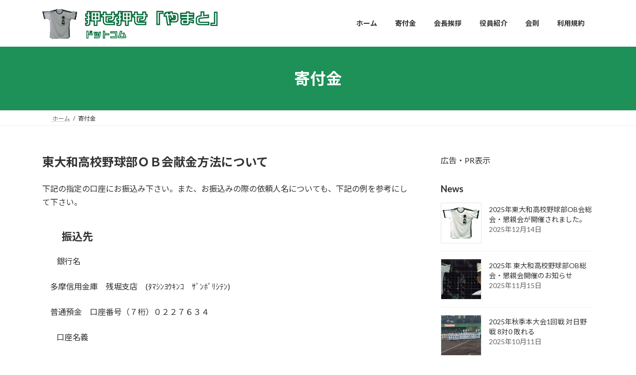

--- FILE ---
content_type: text/html; charset=UTF-8
request_url: https://www.oseose-yamato.com/kifu/
body_size: 71227
content:
<!DOCTYPE html>
<html lang="ja">
<head>
<meta charset="utf-8">
<meta http-equiv="X-UA-Compatible" content="IE=edge">
<meta name="viewport" content="width=device-width, initial-scale=1">
<!-- Google tag (gtag.js) --><script async src="https://www.googletagmanager.com/gtag/js?id=UA-17779747-1"></script><script>window.dataLayer = window.dataLayer || [];function gtag(){dataLayer.push(arguments);}gtag('js', new Date());gtag('config', 'UA-17779747-1');</script>
<title>寄付金 | 押せ押せ「やまと」ドットコム</title>
<meta name='robots' content='max-image-preview:large' />
<!-- head内に書きたいコード -->
<script data-ad-client="ca-pub-8963478835092347" async src="https://pagead2.googlesyndication.com/pagead/js/adsbygoogle.js"></script>
<link rel="alternate" type="application/rss+xml" title="押せ押せ「やまと」ドットコム &raquo; フィード" href="https://www.oseose-yamato.com/feed/" />
<link rel="alternate" type="application/rss+xml" title="押せ押せ「やまと」ドットコム &raquo; コメントフィード" href="https://www.oseose-yamato.com/comments/feed/" />
<link rel="alternate" title="oEmbed (JSON)" type="application/json+oembed" href="https://www.oseose-yamato.com/wp-json/oembed/1.0/embed?url=https%3A%2F%2Fwww.oseose-yamato.com%2Fkifu%2F" />
<link rel="alternate" title="oEmbed (XML)" type="text/xml+oembed" href="https://www.oseose-yamato.com/wp-json/oembed/1.0/embed?url=https%3A%2F%2Fwww.oseose-yamato.com%2Fkifu%2F&#038;format=xml" />
<meta name="description" content="東大和高校野球部ＯＢ会献金方法について" /><style id='wp-img-auto-sizes-contain-inline-css' type='text/css'>
img:is([sizes=auto i],[sizes^="auto," i]){contain-intrinsic-size:3000px 1500px}
/*# sourceURL=wp-img-auto-sizes-contain-inline-css */
</style>
<link rel='stylesheet' id='vkExUnit_common_style-css' href='https://www.oseose-yamato.com/wp-content/plugins/vk-all-in-one-expansion-unit/assets/css/vkExUnit_style.css?ver=9.113.0.1' type='text/css' media='all' />
<style id='vkExUnit_common_style-inline-css' type='text/css'>
:root {--ver_page_top_button_url:url(https://www.oseose-yamato.com/wp-content/plugins/vk-all-in-one-expansion-unit/assets/images/to-top-btn-icon.svg);}@font-face {font-weight: normal;font-style: normal;font-family: "vk_sns";src: url("https://www.oseose-yamato.com/wp-content/plugins/vk-all-in-one-expansion-unit/inc/sns/icons/fonts/vk_sns.eot?-bq20cj");src: url("https://www.oseose-yamato.com/wp-content/plugins/vk-all-in-one-expansion-unit/inc/sns/icons/fonts/vk_sns.eot?#iefix-bq20cj") format("embedded-opentype"),url("https://www.oseose-yamato.com/wp-content/plugins/vk-all-in-one-expansion-unit/inc/sns/icons/fonts/vk_sns.woff?-bq20cj") format("woff"),url("https://www.oseose-yamato.com/wp-content/plugins/vk-all-in-one-expansion-unit/inc/sns/icons/fonts/vk_sns.ttf?-bq20cj") format("truetype"),url("https://www.oseose-yamato.com/wp-content/plugins/vk-all-in-one-expansion-unit/inc/sns/icons/fonts/vk_sns.svg?-bq20cj#vk_sns") format("svg");}
.veu_promotion-alert__content--text {border: 1px solid rgba(0,0,0,0.125);padding: 0.5em 1em;border-radius: var(--vk-size-radius);margin-bottom: var(--vk-margin-block-bottom);font-size: 0.875rem;}/* Alert Content部分に段落タグを入れた場合に最後の段落の余白を0にする */.veu_promotion-alert__content--text p:last-of-type{margin-bottom:0;margin-top: 0;}
/*# sourceURL=vkExUnit_common_style-inline-css */
</style>
<style id='wp-emoji-styles-inline-css' type='text/css'>

	img.wp-smiley, img.emoji {
		display: inline !important;
		border: none !important;
		box-shadow: none !important;
		height: 1em !important;
		width: 1em !important;
		margin: 0 0.07em !important;
		vertical-align: -0.1em !important;
		background: none !important;
		padding: 0 !important;
	}
/*# sourceURL=wp-emoji-styles-inline-css */
</style>
<style id='wp-block-library-inline-css' type='text/css'>
:root{--wp-block-synced-color:#7a00df;--wp-block-synced-color--rgb:122,0,223;--wp-bound-block-color:var(--wp-block-synced-color);--wp-editor-canvas-background:#ddd;--wp-admin-theme-color:#007cba;--wp-admin-theme-color--rgb:0,124,186;--wp-admin-theme-color-darker-10:#006ba1;--wp-admin-theme-color-darker-10--rgb:0,107,160.5;--wp-admin-theme-color-darker-20:#005a87;--wp-admin-theme-color-darker-20--rgb:0,90,135;--wp-admin-border-width-focus:2px}@media (min-resolution:192dpi){:root{--wp-admin-border-width-focus:1.5px}}.wp-element-button{cursor:pointer}:root .has-very-light-gray-background-color{background-color:#eee}:root .has-very-dark-gray-background-color{background-color:#313131}:root .has-very-light-gray-color{color:#eee}:root .has-very-dark-gray-color{color:#313131}:root .has-vivid-green-cyan-to-vivid-cyan-blue-gradient-background{background:linear-gradient(135deg,#00d084,#0693e3)}:root .has-purple-crush-gradient-background{background:linear-gradient(135deg,#34e2e4,#4721fb 50%,#ab1dfe)}:root .has-hazy-dawn-gradient-background{background:linear-gradient(135deg,#faaca8,#dad0ec)}:root .has-subdued-olive-gradient-background{background:linear-gradient(135deg,#fafae1,#67a671)}:root .has-atomic-cream-gradient-background{background:linear-gradient(135deg,#fdd79a,#004a59)}:root .has-nightshade-gradient-background{background:linear-gradient(135deg,#330968,#31cdcf)}:root .has-midnight-gradient-background{background:linear-gradient(135deg,#020381,#2874fc)}:root{--wp--preset--font-size--normal:16px;--wp--preset--font-size--huge:42px}.has-regular-font-size{font-size:1em}.has-larger-font-size{font-size:2.625em}.has-normal-font-size{font-size:var(--wp--preset--font-size--normal)}.has-huge-font-size{font-size:var(--wp--preset--font-size--huge)}.has-text-align-center{text-align:center}.has-text-align-left{text-align:left}.has-text-align-right{text-align:right}.has-fit-text{white-space:nowrap!important}#end-resizable-editor-section{display:none}.aligncenter{clear:both}.items-justified-left{justify-content:flex-start}.items-justified-center{justify-content:center}.items-justified-right{justify-content:flex-end}.items-justified-space-between{justify-content:space-between}.screen-reader-text{border:0;clip-path:inset(50%);height:1px;margin:-1px;overflow:hidden;padding:0;position:absolute;width:1px;word-wrap:normal!important}.screen-reader-text:focus{background-color:#ddd;clip-path:none;color:#444;display:block;font-size:1em;height:auto;left:5px;line-height:normal;padding:15px 23px 14px;text-decoration:none;top:5px;width:auto;z-index:100000}html :where(.has-border-color){border-style:solid}html :where([style*=border-top-color]){border-top-style:solid}html :where([style*=border-right-color]){border-right-style:solid}html :where([style*=border-bottom-color]){border-bottom-style:solid}html :where([style*=border-left-color]){border-left-style:solid}html :where([style*=border-width]){border-style:solid}html :where([style*=border-top-width]){border-top-style:solid}html :where([style*=border-right-width]){border-right-style:solid}html :where([style*=border-bottom-width]){border-bottom-style:solid}html :where([style*=border-left-width]){border-left-style:solid}html :where(img[class*=wp-image-]){height:auto;max-width:100%}:where(figure){margin:0 0 1em}html :where(.is-position-sticky){--wp-admin--admin-bar--position-offset:var(--wp-admin--admin-bar--height,0px)}@media screen and (max-width:600px){html :where(.is-position-sticky){--wp-admin--admin-bar--position-offset:0px}}
.vk-cols--reverse{flex-direction:row-reverse}.vk-cols--hasbtn{margin-bottom:0}.vk-cols--hasbtn>.row>.vk_gridColumn_item,.vk-cols--hasbtn>.wp-block-column{position:relative;padding-bottom:3em}.vk-cols--hasbtn>.row>.vk_gridColumn_item>.wp-block-buttons,.vk-cols--hasbtn>.row>.vk_gridColumn_item>.vk_button,.vk-cols--hasbtn>.wp-block-column>.wp-block-buttons,.vk-cols--hasbtn>.wp-block-column>.vk_button{position:absolute;bottom:0;width:100%}.vk-cols--fit.wp-block-columns{gap:0}.vk-cols--fit.wp-block-columns,.vk-cols--fit.wp-block-columns:not(.is-not-stacked-on-mobile){margin-top:0;margin-bottom:0;justify-content:space-between}.vk-cols--fit.wp-block-columns>.wp-block-column *:last-child,.vk-cols--fit.wp-block-columns:not(.is-not-stacked-on-mobile)>.wp-block-column *:last-child{margin-bottom:0}.vk-cols--fit.wp-block-columns>.wp-block-column>.wp-block-cover,.vk-cols--fit.wp-block-columns:not(.is-not-stacked-on-mobile)>.wp-block-column>.wp-block-cover{margin-top:0}.vk-cols--fit.wp-block-columns.has-background,.vk-cols--fit.wp-block-columns:not(.is-not-stacked-on-mobile).has-background{padding:0}@media(max-width: 599px){.vk-cols--fit.wp-block-columns:not(.has-background)>.wp-block-column:not(.has-background),.vk-cols--fit.wp-block-columns:not(.is-not-stacked-on-mobile):not(.has-background)>.wp-block-column:not(.has-background){padding-left:0 !important;padding-right:0 !important}}@media(min-width: 782px){.vk-cols--fit.wp-block-columns .block-editor-block-list__block.wp-block-column:not(:first-child),.vk-cols--fit.wp-block-columns>.wp-block-column:not(:first-child),.vk-cols--fit.wp-block-columns:not(.is-not-stacked-on-mobile) .block-editor-block-list__block.wp-block-column:not(:first-child),.vk-cols--fit.wp-block-columns:not(.is-not-stacked-on-mobile)>.wp-block-column:not(:first-child){margin-left:0}}@media(min-width: 600px)and (max-width: 781px){.vk-cols--fit.wp-block-columns .wp-block-column:nth-child(2n),.vk-cols--fit.wp-block-columns:not(.is-not-stacked-on-mobile) .wp-block-column:nth-child(2n){margin-left:0}.vk-cols--fit.wp-block-columns .wp-block-column:not(:only-child),.vk-cols--fit.wp-block-columns:not(.is-not-stacked-on-mobile) .wp-block-column:not(:only-child){flex-basis:50% !important}}.vk-cols--fit--gap1.wp-block-columns{gap:1px}@media(min-width: 600px)and (max-width: 781px){.vk-cols--fit--gap1.wp-block-columns .wp-block-column:not(:only-child){flex-basis:calc(50% - 1px) !important}}.vk-cols--fit.vk-cols--grid>.block-editor-block-list__block,.vk-cols--fit.vk-cols--grid>.wp-block-column,.vk-cols--fit.vk-cols--grid:not(.is-not-stacked-on-mobile)>.block-editor-block-list__block,.vk-cols--fit.vk-cols--grid:not(.is-not-stacked-on-mobile)>.wp-block-column{flex-basis:50%;box-sizing:border-box}@media(max-width: 599px){.vk-cols--fit.vk-cols--grid.vk-cols--grid--alignfull>.wp-block-column:nth-child(2)>.wp-block-cover,.vk-cols--fit.vk-cols--grid.vk-cols--grid--alignfull>.wp-block-column:nth-child(2)>.vk_outer,.vk-cols--fit.vk-cols--grid:not(.is-not-stacked-on-mobile).vk-cols--grid--alignfull>.wp-block-column:nth-child(2)>.wp-block-cover,.vk-cols--fit.vk-cols--grid:not(.is-not-stacked-on-mobile).vk-cols--grid--alignfull>.wp-block-column:nth-child(2)>.vk_outer{width:100vw;margin-right:calc((100% - 100vw)/2);margin-left:calc((100% - 100vw)/2)}}@media(min-width: 600px){.vk-cols--fit.vk-cols--grid.vk-cols--grid--alignfull>.wp-block-column:nth-child(2)>.wp-block-cover,.vk-cols--fit.vk-cols--grid.vk-cols--grid--alignfull>.wp-block-column:nth-child(2)>.vk_outer,.vk-cols--fit.vk-cols--grid:not(.is-not-stacked-on-mobile).vk-cols--grid--alignfull>.wp-block-column:nth-child(2)>.wp-block-cover,.vk-cols--fit.vk-cols--grid:not(.is-not-stacked-on-mobile).vk-cols--grid--alignfull>.wp-block-column:nth-child(2)>.vk_outer{margin-right:calc(100% - 50vw);width:50vw}}@media(min-width: 600px){.vk-cols--fit.vk-cols--grid.vk-cols--grid--alignfull.vk-cols--reverse>.wp-block-column,.vk-cols--fit.vk-cols--grid:not(.is-not-stacked-on-mobile).vk-cols--grid--alignfull.vk-cols--reverse>.wp-block-column{margin-left:0;margin-right:0}.vk-cols--fit.vk-cols--grid.vk-cols--grid--alignfull.vk-cols--reverse>.wp-block-column:nth-child(2)>.wp-block-cover,.vk-cols--fit.vk-cols--grid.vk-cols--grid--alignfull.vk-cols--reverse>.wp-block-column:nth-child(2)>.vk_outer,.vk-cols--fit.vk-cols--grid:not(.is-not-stacked-on-mobile).vk-cols--grid--alignfull.vk-cols--reverse>.wp-block-column:nth-child(2)>.wp-block-cover,.vk-cols--fit.vk-cols--grid:not(.is-not-stacked-on-mobile).vk-cols--grid--alignfull.vk-cols--reverse>.wp-block-column:nth-child(2)>.vk_outer{margin-left:calc(100% - 50vw)}}.vk-cols--menu h2,.vk-cols--menu h3,.vk-cols--menu h4,.vk-cols--menu h5{margin-bottom:.2em;text-shadow:#000 0 0 10px}.vk-cols--menu h2:first-child,.vk-cols--menu h3:first-child,.vk-cols--menu h4:first-child,.vk-cols--menu h5:first-child{margin-top:0}.vk-cols--menu p{margin-bottom:1rem;text-shadow:#000 0 0 10px}.vk-cols--menu .wp-block-cover__inner-container:last-child{margin-bottom:0}.vk-cols--fitbnrs .wp-block-column .wp-block-cover:hover img{filter:unset}.vk-cols--fitbnrs .wp-block-column .wp-block-cover:hover{background-color:unset}.vk-cols--fitbnrs .wp-block-column .wp-block-cover:hover .wp-block-cover__image-background{filter:unset !important}.vk-cols--fitbnrs .wp-block-cover .wp-block-cover__inner-container{position:absolute;height:100%;width:100%}.vk-cols--fitbnrs .vk_button{height:100%;margin:0}.vk-cols--fitbnrs .vk_button .vk_button_btn,.vk-cols--fitbnrs .vk_button .btn{height:100%;width:100%;border:none;box-shadow:none;background-color:unset !important;transition:unset}.vk-cols--fitbnrs .vk_button .vk_button_btn:hover,.vk-cols--fitbnrs .vk_button .btn:hover{transition:unset}.vk-cols--fitbnrs .vk_button .vk_button_btn:after,.vk-cols--fitbnrs .vk_button .btn:after{border:none}.vk-cols--fitbnrs .vk_button .vk_button_link_txt{width:100%;position:absolute;top:50%;left:50%;transform:translateY(-50%) translateX(-50%);font-size:2rem;text-shadow:#000 0 0 10px}.vk-cols--fitbnrs .vk_button .vk_button_link_subCaption{width:100%;position:absolute;top:calc(50% + 2.2em);left:50%;transform:translateY(-50%) translateX(-50%);text-shadow:#000 0 0 10px}@media(min-width: 992px){.vk-cols--media.wp-block-columns{gap:3rem}}.vk-fit-map figure{margin-bottom:0}.vk-fit-map iframe{position:relative;margin-bottom:0;display:block;max-height:400px;width:100vw}.vk-fit-map:is(.alignfull,.alignwide) div{max-width:100%}.vk-table--th--width25 :where(tr>*:first-child){width:25%}.vk-table--th--width30 :where(tr>*:first-child){width:30%}.vk-table--th--width35 :where(tr>*:first-child){width:35%}.vk-table--th--width40 :where(tr>*:first-child){width:40%}.vk-table--th--bg-bright :where(tr>*:first-child){background-color:var(--wp--preset--color--bg-secondary, rgba(0, 0, 0, 0.05))}@media(max-width: 599px){.vk-table--mobile-block :is(th,td){width:100%;display:block}.vk-table--mobile-block.wp-block-table table :is(th,td){border-top:none}}.vk-table--width--th25 :where(tr>*:first-child){width:25%}.vk-table--width--th30 :where(tr>*:first-child){width:30%}.vk-table--width--th35 :where(tr>*:first-child){width:35%}.vk-table--width--th40 :where(tr>*:first-child){width:40%}.no-margin{margin:0}@media(max-width: 599px){.wp-block-image.vk-aligncenter--mobile>.alignright{float:none;margin-left:auto;margin-right:auto}.vk-no-padding-horizontal--mobile{padding-left:0 !important;padding-right:0 !important}}
/* VK Color Palettes */:root{ --wp--preset--color--vk-color-primary:#1d9157}/* --vk-color-primary is deprecated. */:root{ --vk-color-primary: var(--wp--preset--color--vk-color-primary);}:root{ --wp--preset--color--vk-color-primary-dark:#177446}/* --vk-color-primary-dark is deprecated. */:root{ --vk-color-primary-dark: var(--wp--preset--color--vk-color-primary-dark);}:root{ --wp--preset--color--vk-color-primary-vivid:#20a060}/* --vk-color-primary-vivid is deprecated. */:root{ --vk-color-primary-vivid: var(--wp--preset--color--vk-color-primary-vivid);}

/*# sourceURL=wp-block-library-inline-css */
</style><style id='wp-block-heading-inline-css' type='text/css'>
h1:where(.wp-block-heading).has-background,h2:where(.wp-block-heading).has-background,h3:where(.wp-block-heading).has-background,h4:where(.wp-block-heading).has-background,h5:where(.wp-block-heading).has-background,h6:where(.wp-block-heading).has-background{padding:1.25em 2.375em}h1.has-text-align-left[style*=writing-mode]:where([style*=vertical-lr]),h1.has-text-align-right[style*=writing-mode]:where([style*=vertical-rl]),h2.has-text-align-left[style*=writing-mode]:where([style*=vertical-lr]),h2.has-text-align-right[style*=writing-mode]:where([style*=vertical-rl]),h3.has-text-align-left[style*=writing-mode]:where([style*=vertical-lr]),h3.has-text-align-right[style*=writing-mode]:where([style*=vertical-rl]),h4.has-text-align-left[style*=writing-mode]:where([style*=vertical-lr]),h4.has-text-align-right[style*=writing-mode]:where([style*=vertical-rl]),h5.has-text-align-left[style*=writing-mode]:where([style*=vertical-lr]),h5.has-text-align-right[style*=writing-mode]:where([style*=vertical-rl]),h6.has-text-align-left[style*=writing-mode]:where([style*=vertical-lr]),h6.has-text-align-right[style*=writing-mode]:where([style*=vertical-rl]){rotate:180deg}
/*# sourceURL=https://www.oseose-yamato.com/wp-includes/blocks/heading/style.min.css */
</style>
<style id='wp-block-paragraph-inline-css' type='text/css'>
.is-small-text{font-size:.875em}.is-regular-text{font-size:1em}.is-large-text{font-size:2.25em}.is-larger-text{font-size:3em}.has-drop-cap:not(:focus):first-letter{float:left;font-size:8.4em;font-style:normal;font-weight:100;line-height:.68;margin:.05em .1em 0 0;text-transform:uppercase}body.rtl .has-drop-cap:not(:focus):first-letter{float:none;margin-left:.1em}p.has-drop-cap.has-background{overflow:hidden}:root :where(p.has-background){padding:1.25em 2.375em}:where(p.has-text-color:not(.has-link-color)) a{color:inherit}p.has-text-align-left[style*="writing-mode:vertical-lr"],p.has-text-align-right[style*="writing-mode:vertical-rl"]{rotate:180deg}
/*# sourceURL=https://www.oseose-yamato.com/wp-includes/blocks/paragraph/style.min.css */
</style>
<style id='global-styles-inline-css' type='text/css'>
:root{--wp--preset--aspect-ratio--square: 1;--wp--preset--aspect-ratio--4-3: 4/3;--wp--preset--aspect-ratio--3-4: 3/4;--wp--preset--aspect-ratio--3-2: 3/2;--wp--preset--aspect-ratio--2-3: 2/3;--wp--preset--aspect-ratio--16-9: 16/9;--wp--preset--aspect-ratio--9-16: 9/16;--wp--preset--color--black: #000000;--wp--preset--color--cyan-bluish-gray: #abb8c3;--wp--preset--color--white: #ffffff;--wp--preset--color--pale-pink: #f78da7;--wp--preset--color--vivid-red: #cf2e2e;--wp--preset--color--luminous-vivid-orange: #ff6900;--wp--preset--color--luminous-vivid-amber: #fcb900;--wp--preset--color--light-green-cyan: #7bdcb5;--wp--preset--color--vivid-green-cyan: #00d084;--wp--preset--color--pale-cyan-blue: #8ed1fc;--wp--preset--color--vivid-cyan-blue: #0693e3;--wp--preset--color--vivid-purple: #9b51e0;--wp--preset--color--vk-color-primary: #1d9157;--wp--preset--color--vk-color-primary-dark: #177446;--wp--preset--color--vk-color-primary-vivid: #20a060;--wp--preset--gradient--vivid-cyan-blue-to-vivid-purple: linear-gradient(135deg,rgba(6,147,227,1) 0%,rgb(155,81,224) 100%);--wp--preset--gradient--light-green-cyan-to-vivid-green-cyan: linear-gradient(135deg,rgb(122,220,180) 0%,rgb(0,208,130) 100%);--wp--preset--gradient--luminous-vivid-amber-to-luminous-vivid-orange: linear-gradient(135deg,rgba(252,185,0,1) 0%,rgba(255,105,0,1) 100%);--wp--preset--gradient--luminous-vivid-orange-to-vivid-red: linear-gradient(135deg,rgba(255,105,0,1) 0%,rgb(207,46,46) 100%);--wp--preset--gradient--very-light-gray-to-cyan-bluish-gray: linear-gradient(135deg,rgb(238,238,238) 0%,rgb(169,184,195) 100%);--wp--preset--gradient--cool-to-warm-spectrum: linear-gradient(135deg,rgb(74,234,220) 0%,rgb(151,120,209) 20%,rgb(207,42,186) 40%,rgb(238,44,130) 60%,rgb(251,105,98) 80%,rgb(254,248,76) 100%);--wp--preset--gradient--blush-light-purple: linear-gradient(135deg,rgb(255,206,236) 0%,rgb(152,150,240) 100%);--wp--preset--gradient--blush-bordeaux: linear-gradient(135deg,rgb(254,205,165) 0%,rgb(254,45,45) 50%,rgb(107,0,62) 100%);--wp--preset--gradient--luminous-dusk: linear-gradient(135deg,rgb(255,203,112) 0%,rgb(199,81,192) 50%,rgb(65,88,208) 100%);--wp--preset--gradient--pale-ocean: linear-gradient(135deg,rgb(255,245,203) 0%,rgb(182,227,212) 50%,rgb(51,167,181) 100%);--wp--preset--gradient--electric-grass: linear-gradient(135deg,rgb(202,248,128) 0%,rgb(113,206,126) 100%);--wp--preset--gradient--midnight: linear-gradient(135deg,rgb(2,3,129) 0%,rgb(40,116,252) 100%);--wp--preset--gradient--vivid-green-cyan-to-vivid-cyan-blue: linear-gradient(135deg,rgba(0,208,132,1) 0%,rgba(6,147,227,1) 100%);--wp--preset--font-size--small: 14px;--wp--preset--font-size--medium: 20px;--wp--preset--font-size--large: 24px;--wp--preset--font-size--x-large: 42px;--wp--preset--font-size--regular: 16px;--wp--preset--font-size--huge: 36px;--wp--preset--spacing--20: 0.44rem;--wp--preset--spacing--30: 0.67rem;--wp--preset--spacing--40: 1rem;--wp--preset--spacing--50: 1.5rem;--wp--preset--spacing--60: 2.25rem;--wp--preset--spacing--70: 3.38rem;--wp--preset--spacing--80: 5.06rem;--wp--preset--shadow--natural: 6px 6px 9px rgba(0, 0, 0, 0.2);--wp--preset--shadow--deep: 12px 12px 50px rgba(0, 0, 0, 0.4);--wp--preset--shadow--sharp: 6px 6px 0px rgba(0, 0, 0, 0.2);--wp--preset--shadow--outlined: 6px 6px 0px -3px rgb(255, 255, 255), 6px 6px rgb(0, 0, 0);--wp--preset--shadow--crisp: 6px 6px 0px rgb(0, 0, 0);}:where(.is-layout-flex){gap: 0.5em;}:where(.is-layout-grid){gap: 0.5em;}body .is-layout-flex{display: flex;}.is-layout-flex{flex-wrap: wrap;align-items: center;}.is-layout-flex > :is(*, div){margin: 0;}body .is-layout-grid{display: grid;}.is-layout-grid > :is(*, div){margin: 0;}:where(.wp-block-columns.is-layout-flex){gap: 2em;}:where(.wp-block-columns.is-layout-grid){gap: 2em;}:where(.wp-block-post-template.is-layout-flex){gap: 1.25em;}:where(.wp-block-post-template.is-layout-grid){gap: 1.25em;}.has-black-color{color: var(--wp--preset--color--black) !important;}.has-cyan-bluish-gray-color{color: var(--wp--preset--color--cyan-bluish-gray) !important;}.has-white-color{color: var(--wp--preset--color--white) !important;}.has-pale-pink-color{color: var(--wp--preset--color--pale-pink) !important;}.has-vivid-red-color{color: var(--wp--preset--color--vivid-red) !important;}.has-luminous-vivid-orange-color{color: var(--wp--preset--color--luminous-vivid-orange) !important;}.has-luminous-vivid-amber-color{color: var(--wp--preset--color--luminous-vivid-amber) !important;}.has-light-green-cyan-color{color: var(--wp--preset--color--light-green-cyan) !important;}.has-vivid-green-cyan-color{color: var(--wp--preset--color--vivid-green-cyan) !important;}.has-pale-cyan-blue-color{color: var(--wp--preset--color--pale-cyan-blue) !important;}.has-vivid-cyan-blue-color{color: var(--wp--preset--color--vivid-cyan-blue) !important;}.has-vivid-purple-color{color: var(--wp--preset--color--vivid-purple) !important;}.has-vk-color-primary-color{color: var(--wp--preset--color--vk-color-primary) !important;}.has-vk-color-primary-dark-color{color: var(--wp--preset--color--vk-color-primary-dark) !important;}.has-vk-color-primary-vivid-color{color: var(--wp--preset--color--vk-color-primary-vivid) !important;}.has-black-background-color{background-color: var(--wp--preset--color--black) !important;}.has-cyan-bluish-gray-background-color{background-color: var(--wp--preset--color--cyan-bluish-gray) !important;}.has-white-background-color{background-color: var(--wp--preset--color--white) !important;}.has-pale-pink-background-color{background-color: var(--wp--preset--color--pale-pink) !important;}.has-vivid-red-background-color{background-color: var(--wp--preset--color--vivid-red) !important;}.has-luminous-vivid-orange-background-color{background-color: var(--wp--preset--color--luminous-vivid-orange) !important;}.has-luminous-vivid-amber-background-color{background-color: var(--wp--preset--color--luminous-vivid-amber) !important;}.has-light-green-cyan-background-color{background-color: var(--wp--preset--color--light-green-cyan) !important;}.has-vivid-green-cyan-background-color{background-color: var(--wp--preset--color--vivid-green-cyan) !important;}.has-pale-cyan-blue-background-color{background-color: var(--wp--preset--color--pale-cyan-blue) !important;}.has-vivid-cyan-blue-background-color{background-color: var(--wp--preset--color--vivid-cyan-blue) !important;}.has-vivid-purple-background-color{background-color: var(--wp--preset--color--vivid-purple) !important;}.has-vk-color-primary-background-color{background-color: var(--wp--preset--color--vk-color-primary) !important;}.has-vk-color-primary-dark-background-color{background-color: var(--wp--preset--color--vk-color-primary-dark) !important;}.has-vk-color-primary-vivid-background-color{background-color: var(--wp--preset--color--vk-color-primary-vivid) !important;}.has-black-border-color{border-color: var(--wp--preset--color--black) !important;}.has-cyan-bluish-gray-border-color{border-color: var(--wp--preset--color--cyan-bluish-gray) !important;}.has-white-border-color{border-color: var(--wp--preset--color--white) !important;}.has-pale-pink-border-color{border-color: var(--wp--preset--color--pale-pink) !important;}.has-vivid-red-border-color{border-color: var(--wp--preset--color--vivid-red) !important;}.has-luminous-vivid-orange-border-color{border-color: var(--wp--preset--color--luminous-vivid-orange) !important;}.has-luminous-vivid-amber-border-color{border-color: var(--wp--preset--color--luminous-vivid-amber) !important;}.has-light-green-cyan-border-color{border-color: var(--wp--preset--color--light-green-cyan) !important;}.has-vivid-green-cyan-border-color{border-color: var(--wp--preset--color--vivid-green-cyan) !important;}.has-pale-cyan-blue-border-color{border-color: var(--wp--preset--color--pale-cyan-blue) !important;}.has-vivid-cyan-blue-border-color{border-color: var(--wp--preset--color--vivid-cyan-blue) !important;}.has-vivid-purple-border-color{border-color: var(--wp--preset--color--vivid-purple) !important;}.has-vk-color-primary-border-color{border-color: var(--wp--preset--color--vk-color-primary) !important;}.has-vk-color-primary-dark-border-color{border-color: var(--wp--preset--color--vk-color-primary-dark) !important;}.has-vk-color-primary-vivid-border-color{border-color: var(--wp--preset--color--vk-color-primary-vivid) !important;}.has-vivid-cyan-blue-to-vivid-purple-gradient-background{background: var(--wp--preset--gradient--vivid-cyan-blue-to-vivid-purple) !important;}.has-light-green-cyan-to-vivid-green-cyan-gradient-background{background: var(--wp--preset--gradient--light-green-cyan-to-vivid-green-cyan) !important;}.has-luminous-vivid-amber-to-luminous-vivid-orange-gradient-background{background: var(--wp--preset--gradient--luminous-vivid-amber-to-luminous-vivid-orange) !important;}.has-luminous-vivid-orange-to-vivid-red-gradient-background{background: var(--wp--preset--gradient--luminous-vivid-orange-to-vivid-red) !important;}.has-very-light-gray-to-cyan-bluish-gray-gradient-background{background: var(--wp--preset--gradient--very-light-gray-to-cyan-bluish-gray) !important;}.has-cool-to-warm-spectrum-gradient-background{background: var(--wp--preset--gradient--cool-to-warm-spectrum) !important;}.has-blush-light-purple-gradient-background{background: var(--wp--preset--gradient--blush-light-purple) !important;}.has-blush-bordeaux-gradient-background{background: var(--wp--preset--gradient--blush-bordeaux) !important;}.has-luminous-dusk-gradient-background{background: var(--wp--preset--gradient--luminous-dusk) !important;}.has-pale-ocean-gradient-background{background: var(--wp--preset--gradient--pale-ocean) !important;}.has-electric-grass-gradient-background{background: var(--wp--preset--gradient--electric-grass) !important;}.has-midnight-gradient-background{background: var(--wp--preset--gradient--midnight) !important;}.has-small-font-size{font-size: var(--wp--preset--font-size--small) !important;}.has-medium-font-size{font-size: var(--wp--preset--font-size--medium) !important;}.has-large-font-size{font-size: var(--wp--preset--font-size--large) !important;}.has-x-large-font-size{font-size: var(--wp--preset--font-size--x-large) !important;}
/*# sourceURL=global-styles-inline-css */
</style>

<style id='classic-theme-styles-inline-css' type='text/css'>
/*! This file is auto-generated */
.wp-block-button__link{color:#fff;background-color:#32373c;border-radius:9999px;box-shadow:none;text-decoration:none;padding:calc(.667em + 2px) calc(1.333em + 2px);font-size:1.125em}.wp-block-file__button{background:#32373c;color:#fff;text-decoration:none}
/*# sourceURL=/wp-includes/css/classic-themes.min.css */
</style>
<link rel='stylesheet' id='vk-swiper-style-css' href='https://www.oseose-yamato.com/wp-content/plugins/vk-blocks/vendor/vektor-inc/vk-swiper/src/assets/css/swiper-bundle.min.css?ver=11.0.2' type='text/css' media='all' />
<link rel='stylesheet' id='lightning-common-style-css' href='https://www.oseose-yamato.com/wp-content/themes/lightning/_g3/assets/css/style.css?ver=15.33.1' type='text/css' media='all' />
<style id='lightning-common-style-inline-css' type='text/css'>
/* Lightning */:root {--vk-color-primary:#1d9157;--vk-color-primary-dark:#177446;--vk-color-primary-vivid:#20a060;--g_nav_main_acc_icon_open_url:url(https://www.oseose-yamato.com/wp-content/themes/lightning/_g3/inc/vk-mobile-nav/package/images/vk-menu-acc-icon-open-black.svg);--g_nav_main_acc_icon_close_url: url(https://www.oseose-yamato.com/wp-content/themes/lightning/_g3/inc/vk-mobile-nav/package/images/vk-menu-close-black.svg);--g_nav_sub_acc_icon_open_url: url(https://www.oseose-yamato.com/wp-content/themes/lightning/_g3/inc/vk-mobile-nav/package/images/vk-menu-acc-icon-open-white.svg);--g_nav_sub_acc_icon_close_url: url(https://www.oseose-yamato.com/wp-content/themes/lightning/_g3/inc/vk-mobile-nav/package/images/vk-menu-close-white.svg);}
:root{--swiper-navigation-color: #fff;}
/* vk-mobile-nav */:root {--vk-mobile-nav-menu-btn-bg-src: url("https://www.oseose-yamato.com/wp-content/themes/lightning/_g3/inc/vk-mobile-nav/package/images/vk-menu-btn-black.svg");--vk-mobile-nav-menu-btn-close-bg-src: url("https://www.oseose-yamato.com/wp-content/themes/lightning/_g3/inc/vk-mobile-nav/package/images/vk-menu-close-black.svg");--vk-menu-acc-icon-open-black-bg-src: url("https://www.oseose-yamato.com/wp-content/themes/lightning/_g3/inc/vk-mobile-nav/package/images/vk-menu-acc-icon-open-black.svg");--vk-menu-acc-icon-open-white-bg-src: url("https://www.oseose-yamato.com/wp-content/themes/lightning/_g3/inc/vk-mobile-nav/package/images/vk-menu-acc-icon-open-white.svg");--vk-menu-acc-icon-close-black-bg-src: url("https://www.oseose-yamato.com/wp-content/themes/lightning/_g3/inc/vk-mobile-nav/package/images/vk-menu-close-black.svg");--vk-menu-acc-icon-close-white-bg-src: url("https://www.oseose-yamato.com/wp-content/themes/lightning/_g3/inc/vk-mobile-nav/package/images/vk-menu-close-white.svg");}
/*# sourceURL=lightning-common-style-inline-css */
</style>
<link rel='stylesheet' id='lightning-design-style-css' href='https://www.oseose-yamato.com/wp-content/themes/lightning/_g3/design-skin/origin3/css/style.css?ver=15.33.1' type='text/css' media='all' />
<style id='lightning-design-style-inline-css' type='text/css'>
.tagcloud a:before { font-family: "Font Awesome 7 Free";content: "\f02b";font-weight: bold; }
/*# sourceURL=lightning-design-style-inline-css */
</style>
<link rel='preload' id='vk-blog-card-css-preload' href='https://www.oseose-yamato.com/wp-content/themes/lightning/_g3/inc/vk-wp-oembed-blog-card/package/css/blog-card.css?ver=c69aed48e208e1a1a4b8da99b0a23cfc' as='style' onload="this.onload=null;this.rel='stylesheet'"/>
<link rel='stylesheet' id='vk-blog-card-css' href='https://www.oseose-yamato.com/wp-content/themes/lightning/_g3/inc/vk-wp-oembed-blog-card/package/css/blog-card.css?ver=c69aed48e208e1a1a4b8da99b0a23cfc' media='print' onload="this.media='all'; this.onload=null;">
<link rel='stylesheet' id='veu-cta-css' href='https://www.oseose-yamato.com/wp-content/plugins/vk-all-in-one-expansion-unit/inc/call-to-action/package/assets/css/style.css?ver=9.113.0.1' type='text/css' media='all' />
<link rel='stylesheet' id='vk-blocks-build-css-css' href='https://www.oseose-yamato.com/wp-content/plugins/vk-blocks/build/block-build.css?ver=1.115.2.1' type='text/css' media='all' />
<style id='vk-blocks-build-css-inline-css' type='text/css'>

	:root {
		--vk_image-mask-circle: url(https://www.oseose-yamato.com/wp-content/plugins/vk-blocks/inc/vk-blocks/images/circle.svg);
		--vk_image-mask-wave01: url(https://www.oseose-yamato.com/wp-content/plugins/vk-blocks/inc/vk-blocks/images/wave01.svg);
		--vk_image-mask-wave02: url(https://www.oseose-yamato.com/wp-content/plugins/vk-blocks/inc/vk-blocks/images/wave02.svg);
		--vk_image-mask-wave03: url(https://www.oseose-yamato.com/wp-content/plugins/vk-blocks/inc/vk-blocks/images/wave03.svg);
		--vk_image-mask-wave04: url(https://www.oseose-yamato.com/wp-content/plugins/vk-blocks/inc/vk-blocks/images/wave04.svg);
	}
	

	:root {

		--vk-balloon-border-width:1px;

		--vk-balloon-speech-offset:-12px;
	}
	

	:root {
		--vk_flow-arrow: url(https://www.oseose-yamato.com/wp-content/plugins/vk-blocks/inc/vk-blocks/images/arrow_bottom.svg);
	}
	
/*# sourceURL=vk-blocks-build-css-inline-css */
</style>
<link rel='preload' id='lightning-theme-style-css-preload' href='https://www.oseose-yamato.com/wp-content/themes/oseose_y/style.css?ver=15.33.1' as='style' onload="this.onload=null;this.rel='stylesheet'"/>
<link rel='stylesheet' id='lightning-theme-style-css' href='https://www.oseose-yamato.com/wp-content/themes/oseose_y/style.css?ver=15.33.1' media='print' onload="this.media='all'; this.onload=null;">
<link rel='preload' id='vk-font-awesome-css-preload' href='https://www.oseose-yamato.com/wp-content/themes/lightning/vendor/vektor-inc/font-awesome-versions/src/font-awesome/css/all.min.css?ver=7.1.0' as='style' onload="this.onload=null;this.rel='stylesheet'"/>
<link rel='stylesheet' id='vk-font-awesome-css' href='https://www.oseose-yamato.com/wp-content/themes/lightning/vendor/vektor-inc/font-awesome-versions/src/font-awesome/css/all.min.css?ver=7.1.0' media='print' onload="this.media='all'; this.onload=null;">
<link rel="https://api.w.org/" href="https://www.oseose-yamato.com/wp-json/" /><link rel="alternate" title="JSON" type="application/json" href="https://www.oseose-yamato.com/wp-json/wp/v2/pages/11" /><link rel="EditURI" type="application/rsd+xml" title="RSD" href="https://www.oseose-yamato.com/xmlrpc.php?rsd" />

<link rel="canonical" href="https://www.oseose-yamato.com/kifu/" />
<link rel='shortlink' href='https://www.oseose-yamato.com/?p=11' />
<!-- [ VK All in One Expansion Unit OGP ] -->
<meta property="og:site_name" content="押せ押せ「やまと」ドットコム" />
<meta property="og:url" content="https://www.oseose-yamato.com/kifu/" />
<meta property="og:title" content="寄付金 | 押せ押せ「やまと」ドットコム" />
<meta property="og:description" content="東大和高校野球部ＯＢ会献金方法について" />
<meta property="og:type" content="article" />
<meta property="og:image" content="https://www.oseose-yamato.com/wp-content/uploads/2021/06/top_img_p1120637-1024x323.png" />
<meta property="og:image:width" content="1024" />
<meta property="og:image:height" content="323" />
<!-- [ / VK All in One Expansion Unit OGP ] -->
<!-- [ VK All in One Expansion Unit twitter card ] -->
<meta name="twitter:card" content="summary_large_image">
<meta name="twitter:description" content="東大和高校野球部ＯＢ会献金方法について">
<meta name="twitter:title" content="寄付金 | 押せ押せ「やまと」ドットコム">
<meta name="twitter:url" content="https://www.oseose-yamato.com/kifu/">
	<meta name="twitter:image" content="https://www.oseose-yamato.com/wp-content/uploads/2021/06/top_img_p1120637-1024x323.png">
	<meta name="twitter:domain" content="www.oseose-yamato.com">
	<meta name="twitter:site" content="@oseose_y">
	<!-- [ / VK All in One Expansion Unit twitter card ] -->
	<link rel="icon" href="https://www.oseose-yamato.com/wp-content/uploads/2021/06/cropped-logo_uniform02-32x32.png" sizes="32x32" />
<link rel="icon" href="https://www.oseose-yamato.com/wp-content/uploads/2021/06/cropped-logo_uniform02-192x192.png" sizes="192x192" />
<link rel="apple-touch-icon" href="https://www.oseose-yamato.com/wp-content/uploads/2021/06/cropped-logo_uniform02-180x180.png" />
<meta name="msapplication-TileImage" content="https://www.oseose-yamato.com/wp-content/uploads/2021/06/cropped-logo_uniform02-270x270.png" />
<link rel='preload' id='add_google_fonts_Lato-css-preload' href='//fonts.googleapis.com/css2?family=Lato%3Awght%40400%3B700&#038;display=swap&#038;subset=japanese&#038;ver=15.33.1' as='style' onload="this.onload=null;this.rel='stylesheet'"/>
<link rel='stylesheet' id='add_google_fonts_Lato-css' href='//fonts.googleapis.com/css2?family=Lato%3Awght%40400%3B700&#038;display=swap&#038;subset=japanese&#038;ver=15.33.1' media='print' onload="this.media='all'; this.onload=null;">
<link rel='preload' id='add_google_fonts_noto_sans-css-preload' href='//fonts.googleapis.com/css2?family=Noto+Sans+JP%3Awght%40400%3B700&#038;display=swap&#038;subset=japanese&#038;ver=15.33.1' as='style' onload="this.onload=null;this.rel='stylesheet'"/>
<link rel='stylesheet' id='add_google_fonts_noto_sans-css' href='//fonts.googleapis.com/css2?family=Noto+Sans+JP%3Awght%40400%3B700&#038;display=swap&#038;subset=japanese&#038;ver=15.33.1' media='print' onload="this.media='all'; this.onload=null;">
</head>
<body class="wp-singular page-template-default page page-id-11 wp-embed-responsive wp-theme-lightning wp-child-theme-oseose_y vk-blocks sidebar-fix sidebar-fix-priority-top device-pc fa_v7_css post-name-kifu post-type-page">
<a class="skip-link screen-reader-text" href="#main">コンテンツへスキップ</a>
<a class="skip-link screen-reader-text" href="#vk-mobile-nav">ナビゲーションに移動</a>

<header id="site-header" class="site-header site-header--layout--nav-float">
		<div id="site-header-container" class="site-header-container container">

				<div class="site-header-logo">
		<a href="https://www.oseose-yamato.com/">
			<span><img src="http://www.oseose-yamato.com/wp-content/uploads/2021/06/oseose_y_logo.png" alt="押せ押せ「やまと」ドットコム" /></span>
		</a>
		</div>

		
		<nav id="global-nav" class="global-nav global-nav--layout--float-right"><ul id="menu-%e3%82%b0%e3%83%ad%e3%83%bc%e3%83%90%e3%83%ab%e3%83%a1%e3%83%8b%e3%83%a5%e3%83%bc" class="menu vk-menu-acc global-nav-list nav"><li id="menu-item-30" class="menu-item menu-item-type-custom menu-item-object-custom menu-item-home"><a href="https://www.oseose-yamato.com"><strong class="global-nav-name">ホーム</strong></a></li>
<li id="menu-item-32" class="menu-item menu-item-type-post_type menu-item-object-page current-menu-item page_item page-item-11 current_page_item"><a href="https://www.oseose-yamato.com/kifu/"><strong class="global-nav-name">寄付金</strong></a></li>
<li id="menu-item-33" class="menu-item menu-item-type-post_type menu-item-object-page"><a href="https://www.oseose-yamato.com/kaichou/"><strong class="global-nav-name">会長挨拶</strong></a></li>
<li id="menu-item-34" class="menu-item menu-item-type-post_type menu-item-object-page"><a href="https://www.oseose-yamato.com/staff/"><strong class="global-nav-name">役員紹介</strong></a></li>
<li id="menu-item-35" class="menu-item menu-item-type-post_type menu-item-object-page"><a href="https://www.oseose-yamato.com/regulations/"><strong class="global-nav-name">会則</strong></a></li>
<li id="menu-item-36" class="menu-item menu-item-type-post_type menu-item-object-page"><a href="https://www.oseose-yamato.com/termsofuse/"><strong class="global-nav-name">利用規約</strong></a></li>
</ul></nav>	</div>
	</header>



	<div class="page-header"><div class="page-header-inner container">
<h1 class="page-header-title">寄付金</h1></div></div><!-- [ /.page-header ] -->

	<!-- [ #breadcrumb ] --><div id="breadcrumb" class="breadcrumb"><div class="container"><ol class="breadcrumb-list" itemscope itemtype="https://schema.org/BreadcrumbList"><li class="breadcrumb-list__item breadcrumb-list__item--home" itemprop="itemListElement" itemscope itemtype="http://schema.org/ListItem"><a href="https://www.oseose-yamato.com" itemprop="item"><i class="fas fa-fw fa-home"></i><span itemprop="name">ホーム</span></a><meta itemprop="position" content="1" /></li><li class="breadcrumb-list__item" itemprop="itemListElement" itemscope itemtype="http://schema.org/ListItem"><span itemprop="name">寄付金</span><meta itemprop="position" content="2" /></li></ol></div></div><!-- [ /#breadcrumb ] -->


<div class="site-body">
		<div class="site-body-container container">

		<div class="main-section main-section--col--two" id="main" role="main">
			
			<div id="post-11" class="entry entry-full post-11 page type-page status-publish has-post-thumbnail hentry">

	
	
	
	<div class="entry-body">
				
<h3 class="wp-block-heading" id="東大和高校野球部ｏｂ会献金方法について">東大和高校野球部ＯＢ会献金方法について</h3>



<p>下記の指定の口座にお振込み下さい。また、お振込みの際の依頼人名についても、下記の例を参考にして下さい。</p>



<h4 class="wp-block-heading" id="振込先"><i class="fas fa-money-check" aria-hidden="true"></i> 振込先</h4>



<p><i class="fas fa-hand-point-right" aria-hidden="true"></i> 銀行名</p>



<p> 　多摩信用金庫　残堀支店　(ﾀﾏｼﾝﾖｳｷﾝｺ　ｻﾞﾝﾎﾞﾘｼﾃﾝ)</p>



<p> 　普通預金　口座番号（７桁）０２２７６３４ </p>



<p><i class="fas fa-hand-point-right" aria-hidden="true"></i> 口座名義</p>



<p> 　東大和高校野球部ＯＢ会 代表 大塚克巳(ﾋｶﾞｼﾔﾏﾄｺｳｺｳﾔｷｭｳﾌﾞｵｰﾋﾞｰｶｲ　ﾀﾞｲﾋｮｳ　ｵｵﾂｶｶﾂﾐ) </p>



<p><i class="fas fa-hand-point-right" aria-hidden="true"></i> 金融機関コード・店番号 </p>



<p>　 金融機関コード：１３６０　　店番号：０４５<br><strong><br>＜＜　依頼人名の指定例　＞＞</strong></p>



<p><i class="fas fa-hand-point-right" aria-hidden="true"></i> 個人的に献金いただく場合、献金される個人名の頭に各代がわかるように2桁の数字を入れて下さい。</p>



<p>　例）　１期生の場合→０１　ヒガシヤマ　タロウ</p>



<p>　　　　２０期生の場合→２０　ヒガシ　ヤマト </p>



<p><i class="fas fa-hand-point-right" aria-hidden="true"></i> 複数人で献金いただく場合、献金される代表者名の頭に2桁の数字を入れて下さい。</p>



<p> 　例）　８期生有志の場合→０８　ヒガシ　ヒロカズ　イチドウ（ユウシ）</p>



<p>　　　　 １１期生・１２期生有志の場合→１１-１２　ヒガシヤマ　ナゴム　ユウシ（イチドウ） </p>



<p>※振込手数料につきましては、依頼人様の方でご負担をお願い致します。<br>※通帳に記載される文字数は、カタカナ等で１３文字となります。１３文字以内で特定できるようご協力をお願い致します。</p>



<p class="has-text-align-right">会計：大塚（１７期）</p>



<p></p>



<script async src="https://pagead2.googlesyndication.com/pagead/js/adsbygoogle.js"></script>
<ins class="adsbygoogle"
     style="display:block"
     data-ad-client="ca-pub-8963478835092347"
     data-ad-slot="8107521628"
     data-ad-format="auto"
     data-full-width-responsive="true"></ins>
<script>
     (adsbygoogle = window.adsbygoogle || []).push({});
</script>
			</div>

	
	
	
	
		
	
</div><!-- [ /#post-11 ] -->

	
		
		
		
		
	

					</div><!-- [ /.main-section ] -->

		<div class="sub-section sub-section--col--two">
<aside class="widget widget_block" id="block-12"><P class="align-center">広告・PR表示</p></aside><aside class="widget widget_vkexunit_post_list" id="vkexunit_post_list-2"><div class="veu_postList pt_0"><h4 class="widget-title sub-section-title">News</h4><div class="postList postList_miniThumb">
<div class="postList_item" id="post-2270">
				<div class="postList_thumbnail">
		<a href="https://www.oseose-yamato.com/events/no-2270/">
			<img width="150" height="150" src="https://www.oseose-yamato.com/wp-content/uploads/2021/06/logo_uniform02-150x150.png" class="attachment-thumbnail size-thumbnail wp-post-image" alt="押せ押せやまとロゴ" decoding="async" loading="lazy" srcset="https://www.oseose-yamato.com/wp-content/uploads/2021/06/logo_uniform02-150x150.png 150w, https://www.oseose-yamato.com/wp-content/uploads/2021/06/logo_uniform02-300x300.png 300w, https://www.oseose-yamato.com/wp-content/uploads/2021/06/logo_uniform02.png 512w" sizes="auto, (max-width: 150px) 100vw, 150px" />		</a>
		</div><!-- [ /.postList_thumbnail ] -->
		<div class="postList_body">
		<div class="postList_title entry-title"><a href="https://www.oseose-yamato.com/events/no-2270/">2025年東⼤和⾼校野球部OB会総会・懇親会が開催されました。</a></div><div class="published postList_date postList_meta_items">2025年12月14日</div>	</div><!-- [ /.postList_body ] -->
</div>
		
<div class="postList_item" id="post-2262">
				<div class="postList_thumbnail">
		<a href="https://www.oseose-yamato.com/news/no-2262/">
			<img width="150" height="150" src="https://www.oseose-yamato.com/wp-content/uploads/2021/06/main_img07-150x150.jpg" class="attachment-thumbnail size-thumbnail wp-post-image" alt="" decoding="async" loading="lazy" />		</a>
		</div><!-- [ /.postList_thumbnail ] -->
		<div class="postList_body">
		<div class="postList_title entry-title"><a href="https://www.oseose-yamato.com/news/no-2262/">2025年 東⼤和⾼校野球部OB総会・懇親会開催のお知らせ</a></div><div class="published postList_date postList_meta_items">2025年11月15日</div>	</div><!-- [ /.postList_body ] -->
</div>
		
<div class="postList_item" id="post-2156">
				<div class="postList_thumbnail">
		<a href="https://www.oseose-yamato.com/tournaments/no-2156/">
			<img width="150" height="150" src="https://www.oseose-yamato.com/wp-content/uploads/2025/10/202501011_HY-03012-150x150.jpg" class="attachment-thumbnail size-thumbnail wp-post-image" alt="" decoding="async" loading="lazy" srcset="https://www.oseose-yamato.com/wp-content/uploads/2025/10/202501011_HY-03012-150x150.jpg 150w, https://www.oseose-yamato.com/wp-content/uploads/2025/10/202501011_HY-03012-300x300.jpg 300w, https://www.oseose-yamato.com/wp-content/uploads/2025/10/202501011_HY-03012-1024x1024.jpg 1024w, https://www.oseose-yamato.com/wp-content/uploads/2025/10/202501011_HY-03012-1536x1536.jpg 1536w" sizes="auto, (max-width: 150px) 100vw, 150px" />		</a>
		</div><!-- [ /.postList_thumbnail ] -->
		<div class="postList_body">
		<div class="postList_title entry-title"><a href="https://www.oseose-yamato.com/tournaments/no-2156/">2025年秋季本大会1回戦 対日野戦 8対0 敗れる</a></div><div class="published postList_date postList_meta_items">2025年10月11日</div>	</div><!-- [ /.postList_body ] -->
</div>
		
<div class="postList_item" id="post-2154">
				<div class="postList_thumbnail">
		<a href="https://www.oseose-yamato.com/news/no-2154/">
			<img width="150" height="150" src="https://www.oseose-yamato.com/wp-content/uploads/2023/06/uniform_insta_pop_aki-150x150.png" class="attachment-thumbnail size-thumbnail wp-post-image" alt="" decoding="async" loading="lazy" srcset="https://www.oseose-yamato.com/wp-content/uploads/2023/06/uniform_insta_pop_aki-150x150.png 150w, https://www.oseose-yamato.com/wp-content/uploads/2023/06/uniform_insta_pop_aki-300x300.png 300w, https://www.oseose-yamato.com/wp-content/uploads/2023/06/uniform_insta_pop_aki-e1756735644207.png 500w" sizes="auto, (max-width: 150px) 100vw, 150px" />		</a>
		</div><!-- [ /.postList_thumbnail ] -->
		<div class="postList_body">
		<div class="postList_title entry-title"><a href="https://www.oseose-yamato.com/news/no-2154/">令和7(2025)年度秋季東京都高等学校野球大会本大会の抽選結果について</a></div><div class="published postList_date postList_meta_items">2025年10月7日</div>	</div><!-- [ /.postList_body ] -->
</div>
		
<div class="postList_item" id="post-2148">
				<div class="postList_thumbnail">
		<a href="https://www.oseose-yamato.com/tournaments/no-2148/">
			<img width="150" height="150" src="https://www.oseose-yamato.com/wp-content/uploads/2021/06/top_img_p1120637-150x150.png" class="attachment-thumbnail size-thumbnail wp-post-image" alt="試合前の整列" decoding="async" loading="lazy" />		</a>
		</div><!-- [ /.postList_thumbnail ] -->
		<div class="postList_body">
		<div class="postList_title entry-title"><a href="https://www.oseose-yamato.com/tournaments/no-2148/">2025年秋季大会一次予選 対保谷戦 10対11 勝利</a></div><div class="published postList_date postList_meta_items">2025年9月21日</div>	</div><!-- [ /.postList_body ] -->
</div>
		
<div class="postList_item" id="post-2035">
				<div class="postList_thumbnail">
		<a href="https://www.oseose-yamato.com/tournaments/no-2035/">
			<img width="150" height="150" src="https://www.oseose-yamato.com/wp-content/uploads/2025/09/202500915_HY-02163-150x150.jpg" class="attachment-thumbnail size-thumbnail wp-post-image" alt="" decoding="async" loading="lazy" />		</a>
		</div><!-- [ /.postList_thumbnail ] -->
		<div class="postList_body">
		<div class="postList_title entry-title"><a href="https://www.oseose-yamato.com/tournaments/no-2035/">2025年秋季大会一次予選 対産技高専戦 0対10 5回コールド勝利</a></div><div class="published postList_date postList_meta_items">2025年9月15日</div>	</div><!-- [ /.postList_body ] -->
</div>
		
<div class="postList_item" id="post-2029">
				<div class="postList_thumbnail">
		<a href="https://www.oseose-yamato.com/news/no-2029/">
			<img width="150" height="150" src="https://www.oseose-yamato.com/wp-content/uploads/2023/06/uniform_insta_pop_aki-150x150.png" class="attachment-thumbnail size-thumbnail wp-post-image" alt="" decoding="async" loading="lazy" srcset="https://www.oseose-yamato.com/wp-content/uploads/2023/06/uniform_insta_pop_aki-150x150.png 150w, https://www.oseose-yamato.com/wp-content/uploads/2023/06/uniform_insta_pop_aki-300x300.png 300w, https://www.oseose-yamato.com/wp-content/uploads/2023/06/uniform_insta_pop_aki-e1756735644207.png 500w" sizes="auto, (max-width: 150px) 100vw, 150px" />		</a>
		</div><!-- [ /.postList_thumbnail ] -->
		<div class="postList_body">
		<div class="postList_title entry-title"><a href="https://www.oseose-yamato.com/news/no-2029/">2025年度 秋季東京都高等学校野球大会一次予選抽選結果について</a></div><div class="published postList_date postList_meta_items">2025年9月1日</div>	</div><!-- [ /.postList_body ] -->
</div>
		
<div class="postList_item" id="post-2018">
				<div class="postList_thumbnail">
		<a href="https://www.oseose-yamato.com/tournaments/no-2018/">
			<img width="150" height="150" src="https://www.oseose-yamato.com/wp-content/uploads/2025/07/202500712_YAMATO-058-150x150.jpg" class="attachment-thumbnail size-thumbnail wp-post-image" alt="" decoding="async" loading="lazy" />		</a>
		</div><!-- [ /.postList_thumbnail ] -->
		<div class="postList_body">
		<div class="postList_title entry-title"><a href="https://www.oseose-yamato.com/tournaments/no-2018/">2025年 西東京大会 対府中工科戦 6対4 惜敗</a></div><div class="published postList_date postList_meta_items">2025年7月13日</div>	</div><!-- [ /.postList_body ] -->
</div>
		
<div class="postList_item" id="post-1872">
				<div class="postList_thumbnail">
		<a href="https://www.oseose-yamato.com/events/no-1872/">
			<img width="150" height="150" src="https://www.oseose-yamato.com/wp-content/uploads/2025/07/64298_0-150x150.jpg" class="attachment-thumbnail size-thumbnail wp-post-image" alt="" decoding="async" loading="lazy" srcset="https://www.oseose-yamato.com/wp-content/uploads/2025/07/64298_0-150x150.jpg 150w, https://www.oseose-yamato.com/wp-content/uploads/2025/07/64298_0-300x300.jpg 300w, https://www.oseose-yamato.com/wp-content/uploads/2025/07/64298_0-1024x1024.jpg 1024w, https://www.oseose-yamato.com/wp-content/uploads/2025/07/64298_0-1536x1536.jpg 1536w" sizes="auto, (max-width: 150px) 100vw, 150px" />		</a>
		</div><!-- [ /.postList_thumbnail ] -->
		<div class="postList_body">
		<div class="postList_title entry-title"><a href="https://www.oseose-yamato.com/events/no-1872/">2025年東大和高校野球部ＯＢ決起大会が開催されました。</a></div><div class="published postList_date postList_meta_items">2025年7月10日</div>	</div><!-- [ /.postList_body ] -->
</div>
		
<div class="postList_item" id="post-1865">
				<div class="postList_thumbnail">
		<a href="https://www.oseose-yamato.com/news/no-1865/">
			<img width="150" height="150" src="https://www.oseose-yamato.com/wp-content/uploads/2023/06/uniform_insta_pop_nishi-150x150.png" class="attachment-thumbnail size-thumbnail wp-post-image" alt="西東京大会の抽選結果について" decoding="async" loading="lazy" srcset="https://www.oseose-yamato.com/wp-content/uploads/2023/06/uniform_insta_pop_nishi-150x150.png 150w, https://www.oseose-yamato.com/wp-content/uploads/2023/06/uniform_insta_pop_nishi-300x300.png 300w, https://www.oseose-yamato.com/wp-content/uploads/2023/06/uniform_insta_pop_nishi.png 512w" sizes="auto, (max-width: 150px) 100vw, 150px" />		</a>
		</div><!-- [ /.postList_thumbnail ] -->
		<div class="postList_body">
		<div class="postList_title entry-title"><a href="https://www.oseose-yamato.com/news/no-1865/">第107回全国高等学校野球選手権大会西東京大会の抽選結果について</a></div><div class="published postList_date postList_meta_items">2025年6月19日</div>	</div><!-- [ /.postList_body ] -->
</div>
		</div></div></aside><aside class="widget widget_wp_widget_vkexunit_profile" id="wp_widget_vkexunit_profile-2">
<div class="veu_profile">
<h4 class="widget-title sub-section-title"><i class="fas fa-baseball-ball"></i>押せ押せ「やまと」ドットコム</h4><div class="profile" >
		<div class="media_outer media_float media_left" style="width:100px;"><img class="profile_media" src="https://www.oseose-yamato.com/wp-content/uploads/2021/06/top_logo_uniform02.png" alt="top_logo_uniform02" /></div><p class="profile_text">東大和高校野球部OB会</p>

			<ul class="sns_btns">
			<li class="facebook_btn"><a href="https://www.facebook.com/oseosey" target="_blank" class="bg_fill"><i class="fa-solid fa-brands fa-facebook icon"></i></a></li><li class="twitter_btn"><a href="https://twitter.com/oseose_y" target="_blank" class="bg_fill"><i class="fa-brands fa-x-twitter icon"></i></a></li><li class="youtube_btn"><a href="https://www.youtube.com/channel/UC9LYEQOmjNtkJ2DtbEp4Hag" target="_blank" class="bg_fill"><i class="fa-brands fa-youtube icon"></i></a></li><li class="instagram_btn"><a href="https://instagram.com/oseose_y/" target="_blank" class="bg_fill"><i class="fa-brands fa-instagram icon"></i></a></li></ul>

</div>
<!-- / .site-profile -->
</div>
		</aside><aside class="widget widget_block" id="block-13"><p class="text-center"><img decoding="async" src="https://www.oseose-yamato.com/wp-content/uploads/2021/07/oseose_y_linktree.png" alt="linktree oseose_y" width="50%">
</p></aside> </div><!-- [ /.sub-section ] -->

	</div><!-- [ /.site-body-container ] -->

	
</div><!-- [ /.site-body ] -->

<div class="site-body-bottom">
	<div class="container">
			</div>
</div>

<footer class="site-footer">

			<nav class="footer-nav"><div class="container"><ul id="menu-%e3%83%95%e3%83%83%e3%82%bf%e3%83%bc%e3%83%a1%e3%83%8b%e3%83%a5%e3%83%bc" class="menu footer-nav-list nav nav--line"><li id="menu-item-125" class="menu-item menu-item-type-post_type menu-item-object-page menu-item-home menu-item-125"><a href="https://www.oseose-yamato.com/">ホーム</a></li>
<li id="menu-item-123" class="menu-item menu-item-type-custom menu-item-object-custom menu-item-123"><a href="https://www.oseose-yamato.com/news/">お知らせ</a></li>
<li id="menu-item-177" class="menu-item menu-item-type-custom menu-item-object-custom menu-item-177"><a href="https://www.oseose-yamato.com/events/">イベント情報</a></li>
<li id="menu-item-178" class="menu-item menu-item-type-custom menu-item-object-custom menu-item-178"><a href="https://www.oseose-yamato.com/tournaments/">大会情報</a></li>
<li id="menu-item-466" class="menu-item menu-item-type-custom menu-item-object-custom menu-item-466"><a href="https://www.oseose-yamato.com/genre/game/">アルバム</a></li>
<li id="menu-item-129" class="menu-item menu-item-type-post_type menu-item-object-page current-menu-item page_item page-item-11 current_page_item menu-item-129"><a href="https://www.oseose-yamato.com/kifu/" aria-current="page">寄付金</a></li>
<li id="menu-item-127" class="menu-item menu-item-type-post_type menu-item-object-page menu-item-127"><a href="https://www.oseose-yamato.com/kaichou/">会長挨拶</a></li>
<li id="menu-item-130" class="menu-item menu-item-type-post_type menu-item-object-page menu-item-130"><a href="https://www.oseose-yamato.com/staff/">役員紹介</a></li>
<li id="menu-item-126" class="menu-item menu-item-type-post_type menu-item-object-page menu-item-126"><a href="https://www.oseose-yamato.com/regulations/">会則</a></li>
<li id="menu-item-128" class="menu-item menu-item-type-post_type menu-item-object-page menu-item-128"><a href="https://www.oseose-yamato.com/termsofuse/">利用規約</a></li>
<li id="menu-item-124" class="menu-item menu-item-type-post_type menu-item-object-page menu-item-privacy-policy menu-item-124"><a rel="privacy-policy" href="https://www.oseose-yamato.com/privacy-policy/">プライバシーポリシー</a></li>
</ul></div></nav>		
				<div class="container site-footer-content">
					<div class="row">
				<div class="col-lg-4 col-md-6"><aside class="widget widget_vkexunit_fbpageplugin" id="vkexunit_fbpageplugin-5"><div class="veu_fbPagePlugin"><h4 class="widget-title site-footer-title"><i class="fab fa-facebook-square"></i>PAGE</h4>
		<div class="fbPagePlugin_body">
			<div class="fb-page" data-href="https://www.facebook.com/oseosey" data-width="500"  data-height="230" data-hide-cover="false" data-show-facepile="true" data-show-posts="true">
				<div class="fb-xfbml-parse-ignore">
					<blockquote cite="https://www.facebook.com/oseosey">
					<a href="https://www.facebook.com/oseosey">Facebook page</a>
					</blockquote>
				</div>
			</div>
		</div>

		</div></aside></div><div class="col-lg-4 col-md-6"><aside class="widget widget_vk_twitter_widget" id="vk_twitter_widget-6"><div class="vk-teitter-plugin"><h4 class="widget-title site-footer-title"><i class="fa-brands fa-square-x-twitter"></i>X</h4>	<a class="twitter-timeline" href="https://twitter.com/oseose_y?ref_src=twsrc%5Etfw" data-height="230" data-theme="light" data-link-color="" data-chrome="noheader nofooter">
	</a>
		</div></aside></div><div class="col-lg-4 col-md-6"><aside class="widget widget_shortcodes" id="a13-shortcodes-3">			<div class="textwidget"><script async src="https://pagead2.googlesyndication.com/pagead/js/adsbygoogle.js"></script>
<ins class="adsbygoogle"
     style="display:block"
     data-ad-client="ca-pub-8963478835092347"
     data-ad-slot="8107521628"
     data-ad-format="auto"
     data-full-width-responsive="true"></ins>
<script>
     (adsbygoogle = window.adsbygoogle || []).push({});
</script></div>
			</aside></div>			</div>
				</div>
	
	
	<div class="container site-footer-copyright">
			<p>Copyright &copy; 押せ押せ「やまと」ドットコム All Rights Reserved.</p><p>Powered by <a href="https://wordpress.org/">WordPress</a> with <a href="https://wordpress.org/themes/lightning/" target="_blank" title="Free WordPress Theme Lightning">Lightning Theme</a> &amp; <a href="https://wordpress.org/plugins/vk-all-in-one-expansion-unit/" target="_blank">VK All in One Expansion Unit</a></p>	</div>
</footer> 
<div id="vk-mobile-nav-menu-btn" class="vk-mobile-nav-menu-btn position-right">MENU</div><div class="vk-mobile-nav vk-mobile-nav-right-in" id="vk-mobile-nav"><aside class="widget vk-mobile-nav-widget widget_block" id="block-11"><P class="align-center">広告・PR表示</p></aside><nav class="vk-mobile-nav-menu-outer" role="navigation"><ul id="menu-%e3%83%95%e3%83%83%e3%82%bf%e3%83%bc%e3%83%a1%e3%83%8b%e3%83%a5%e3%83%bc-1" class="vk-menu-acc menu"><li class="menu-item menu-item-type-post_type menu-item-object-page menu-item-home menu-item-125"><a href="https://www.oseose-yamato.com/">ホーム</a></li>
<li class="menu-item menu-item-type-custom menu-item-object-custom menu-item-123"><a href="https://www.oseose-yamato.com/news/">お知らせ</a></li>
<li class="menu-item menu-item-type-custom menu-item-object-custom menu-item-177"><a href="https://www.oseose-yamato.com/events/">イベント情報</a></li>
<li class="menu-item menu-item-type-custom menu-item-object-custom menu-item-178"><a href="https://www.oseose-yamato.com/tournaments/">大会情報</a></li>
<li class="menu-item menu-item-type-custom menu-item-object-custom menu-item-466"><a href="https://www.oseose-yamato.com/genre/game/">アルバム</a></li>
<li class="menu-item menu-item-type-post_type menu-item-object-page current-menu-item page_item page-item-11 current_page_item menu-item-129"><a href="https://www.oseose-yamato.com/kifu/" aria-current="page">寄付金</a></li>
<li class="menu-item menu-item-type-post_type menu-item-object-page menu-item-127"><a href="https://www.oseose-yamato.com/kaichou/">会長挨拶</a></li>
<li class="menu-item menu-item-type-post_type menu-item-object-page menu-item-130"><a href="https://www.oseose-yamato.com/staff/">役員紹介</a></li>
<li class="menu-item menu-item-type-post_type menu-item-object-page menu-item-126"><a href="https://www.oseose-yamato.com/regulations/">会則</a></li>
<li class="menu-item menu-item-type-post_type menu-item-object-page menu-item-128"><a href="https://www.oseose-yamato.com/termsofuse/">利用規約</a></li>
<li class="menu-item menu-item-type-post_type menu-item-object-page menu-item-privacy-policy menu-item-124"><a rel="privacy-policy" href="https://www.oseose-yamato.com/privacy-policy/">プライバシーポリシー</a></li>
</ul></nav><aside class="widget vk-mobile-nav-widget widget_shortcodes" id="a13-shortcodes-2">			<div class="textwidget"><script async src="https://pagead2.googlesyndication.com/pagead/js/adsbygoogle.js"></script>
<ins class="adsbygoogle"
     style="display:block"
     data-ad-client="ca-pub-8963478835092347"
     data-ad-slot="8107521628"
     data-ad-format="auto"
     data-full-width-responsive="true"></ins>
<script>
     (adsbygoogle = window.adsbygoogle || []).push({});
</script></div>
			</aside></div>
<script type="speculationrules">
{"prefetch":[{"source":"document","where":{"and":[{"href_matches":"/*"},{"not":{"href_matches":["/wp-*.php","/wp-admin/*","/wp-content/uploads/*","/wp-content/*","/wp-content/plugins/*","/wp-content/themes/oseose_y/*","/wp-content/themes/lightning/_g3/*","/*\\?(.+)"]}},{"not":{"selector_matches":"a[rel~=\"nofollow\"]"}},{"not":{"selector_matches":".no-prefetch, .no-prefetch a"}}]},"eagerness":"conservative"}]}
</script>
<a href="#top" id="page_top" class="page_top_btn">PAGE TOP</a>		<style>
			:root {
				-webkit-user-select: none;
				-webkit-touch-callout: none;
				-ms-user-select: none;
				-moz-user-select: none;
				user-select: none;
			}
		</style>
		<script type="text/javascript">
			/*<![CDATA[*/
			document.oncontextmenu = function(event) {
				if (event.target.tagName != 'INPUT' && event.target.tagName != 'TEXTAREA') {
					event.preventDefault();
				}
			};
			document.ondragstart = function() {
				if (event.target.tagName != 'INPUT' && event.target.tagName != 'TEXTAREA') {
					event.preventDefault();
				}
			};
			/*]]>*/
		</script>
		<script type="text/javascript" id="vkExUnit_master-js-js-extra">
/* <![CDATA[ */
var vkExOpt = {"ajax_url":"https://www.oseose-yamato.com/wp-admin/admin-ajax.php","hatena_entry":"https://www.oseose-yamato.com/wp-json/vk_ex_unit/v1/hatena_entry/","facebook_entry":"https://www.oseose-yamato.com/wp-json/vk_ex_unit/v1/facebook_entry/","facebook_count_enable":"","entry_count":"1","entry_from_post":"","homeUrl":"https://www.oseose-yamato.com/"};
//# sourceURL=vkExUnit_master-js-js-extra
/* ]]> */
</script>
<script type="text/javascript" src="https://www.oseose-yamato.com/wp-content/plugins/vk-all-in-one-expansion-unit/assets/js/all.min.js?ver=9.113.0.1" id="vkExUnit_master-js-js"></script>
<script type="text/javascript" src="https://www.oseose-yamato.com/wp-content/plugins/vk-blocks/vendor/vektor-inc/vk-swiper/src/assets/js/swiper-bundle.min.js?ver=11.0.2" id="vk-swiper-script-js"></script>
<script type="text/javascript" id="vk-swiper-script-js-after">
/* <![CDATA[ */
var lightning_swiper = new Swiper('.lightning_swiper', {"slidesPerView":1,"spaceBetween":0,"loop":true,"autoplay":{"delay":"3000"},"pagination":{"el":".swiper-pagination","clickable":true},"navigation":{"nextEl":".swiper-button-next","prevEl":".swiper-button-prev"},"effect":"fade","speed":1500});
//# sourceURL=vk-swiper-script-js-after
/* ]]> */
</script>
<script type="text/javascript" src="https://www.oseose-yamato.com/wp-content/plugins/vk-blocks/build/vk-slider.min.js?ver=1.115.2.1" id="vk-blocks-slider-js"></script>
<script type="text/javascript" id="lightning-js-js-extra">
/* <![CDATA[ */
var lightningOpt = {"header_scrool":"1","add_header_offset_margin":"1"};
//# sourceURL=lightning-js-js-extra
/* ]]> */
</script>
<script type="text/javascript" src="https://www.oseose-yamato.com/wp-content/themes/lightning/_g3/assets/js/main.js?ver=15.33.1" id="lightning-js-js"></script>
<script type="text/javascript" src="https://www.oseose-yamato.com/wp-includes/js/clipboard.min.js?ver=2.0.11" id="clipboard-js"></script>
<script type="text/javascript" src="https://www.oseose-yamato.com/wp-content/plugins/vk-all-in-one-expansion-unit/inc/sns/assets/js/copy-button.js" id="copy-button-js"></script>
<script type="text/javascript" src="https://www.oseose-yamato.com/wp-content/plugins/vk-all-in-one-expansion-unit/inc/smooth-scroll/js/smooth-scroll.min.js?ver=9.113.0.1" id="smooth-scroll-js-js"></script>
<script id="wp-emoji-settings" type="application/json">
{"baseUrl":"https://s.w.org/images/core/emoji/17.0.2/72x72/","ext":".png","svgUrl":"https://s.w.org/images/core/emoji/17.0.2/svg/","svgExt":".svg","source":{"concatemoji":"https://www.oseose-yamato.com/wp-includes/js/wp-emoji-release.min.js?ver=c69aed48e208e1a1a4b8da99b0a23cfc"}}
</script>
<script type="module">
/* <![CDATA[ */
/*! This file is auto-generated */
const a=JSON.parse(document.getElementById("wp-emoji-settings").textContent),o=(window._wpemojiSettings=a,"wpEmojiSettingsSupports"),s=["flag","emoji"];function i(e){try{var t={supportTests:e,timestamp:(new Date).valueOf()};sessionStorage.setItem(o,JSON.stringify(t))}catch(e){}}function c(e,t,n){e.clearRect(0,0,e.canvas.width,e.canvas.height),e.fillText(t,0,0);t=new Uint32Array(e.getImageData(0,0,e.canvas.width,e.canvas.height).data);e.clearRect(0,0,e.canvas.width,e.canvas.height),e.fillText(n,0,0);const a=new Uint32Array(e.getImageData(0,0,e.canvas.width,e.canvas.height).data);return t.every((e,t)=>e===a[t])}function p(e,t){e.clearRect(0,0,e.canvas.width,e.canvas.height),e.fillText(t,0,0);var n=e.getImageData(16,16,1,1);for(let e=0;e<n.data.length;e++)if(0!==n.data[e])return!1;return!0}function u(e,t,n,a){switch(t){case"flag":return n(e,"\ud83c\udff3\ufe0f\u200d\u26a7\ufe0f","\ud83c\udff3\ufe0f\u200b\u26a7\ufe0f")?!1:!n(e,"\ud83c\udde8\ud83c\uddf6","\ud83c\udde8\u200b\ud83c\uddf6")&&!n(e,"\ud83c\udff4\udb40\udc67\udb40\udc62\udb40\udc65\udb40\udc6e\udb40\udc67\udb40\udc7f","\ud83c\udff4\u200b\udb40\udc67\u200b\udb40\udc62\u200b\udb40\udc65\u200b\udb40\udc6e\u200b\udb40\udc67\u200b\udb40\udc7f");case"emoji":return!a(e,"\ud83e\u1fac8")}return!1}function f(e,t,n,a){let r;const o=(r="undefined"!=typeof WorkerGlobalScope&&self instanceof WorkerGlobalScope?new OffscreenCanvas(300,150):document.createElement("canvas")).getContext("2d",{willReadFrequently:!0}),s=(o.textBaseline="top",o.font="600 32px Arial",{});return e.forEach(e=>{s[e]=t(o,e,n,a)}),s}function r(e){var t=document.createElement("script");t.src=e,t.defer=!0,document.head.appendChild(t)}a.supports={everything:!0,everythingExceptFlag:!0},new Promise(t=>{let n=function(){try{var e=JSON.parse(sessionStorage.getItem(o));if("object"==typeof e&&"number"==typeof e.timestamp&&(new Date).valueOf()<e.timestamp+604800&&"object"==typeof e.supportTests)return e.supportTests}catch(e){}return null}();if(!n){if("undefined"!=typeof Worker&&"undefined"!=typeof OffscreenCanvas&&"undefined"!=typeof URL&&URL.createObjectURL&&"undefined"!=typeof Blob)try{var e="postMessage("+f.toString()+"("+[JSON.stringify(s),u.toString(),c.toString(),p.toString()].join(",")+"));",a=new Blob([e],{type:"text/javascript"});const r=new Worker(URL.createObjectURL(a),{name:"wpTestEmojiSupports"});return void(r.onmessage=e=>{i(n=e.data),r.terminate(),t(n)})}catch(e){}i(n=f(s,u,c,p))}t(n)}).then(e=>{for(const n in e)a.supports[n]=e[n],a.supports.everything=a.supports.everything&&a.supports[n],"flag"!==n&&(a.supports.everythingExceptFlag=a.supports.everythingExceptFlag&&a.supports[n]);var t;a.supports.everythingExceptFlag=a.supports.everythingExceptFlag&&!a.supports.flag,a.supports.everything||((t=a.source||{}).concatemoji?r(t.concatemoji):t.wpemoji&&t.twemoji&&(r(t.twemoji),r(t.wpemoji)))});
//# sourceURL=https://www.oseose-yamato.com/wp-includes/js/wp-emoji-loader.min.js
/* ]]> */
</script>
<div id="fb-root"></div>
	<script>
;(function(w,d){
	var load_contents=function(){
		(function(d, s, id) {
		var js, fjs = d.getElementsByTagName(s)[0];
		if (d.getElementById(id)) return;
		js = d.createElement(s); js.id = id;
		js.src = "//connect.facebook.net/ja_JP/sdk.js#xfbml=1&version=v2.9&appId=";
		fjs.parentNode.insertBefore(js, fjs);
		}(d, 'script', 'facebook-jssdk'));
	};
	var f=function(){
		load_contents();
		w.removeEventListener('scroll',f,true);
	};
	var widget = d.getElementsByClassName("fb-page")[0];
	var view_bottom = d.documentElement.scrollTop + d.documentElement.clientHeight;
	var widget_top = widget.getBoundingClientRect().top + w.scrollY;
	if ( widget_top < view_bottom) {
		load_contents();
	} else {
		w.addEventListener('scroll',f,true);
	}
})(window,document);
</script>
	<script type="text/javascript">
;(function(w,d){
	var load_contents=function(){
		var s=d.createElement('script');
		s.async='async';
		s.charset='utf-8';
		s.src='//platform.twitter.com/widgets.js';
		d.body.appendChild(s);
	};
	var f=function(){
		load_contents();
		w.removeEventListener('scroll',f,true);
	};
	var widget = d.getElementsByClassName("twitter-timeline")[0];
	var view_bottom = d.documentElement.scrollTop + d.documentElement.clientHeight;
	var widget_top = widget.getBoundingClientRect().top + w.scrollY;
	if ( widget_top < view_bottom) {
		load_contents();
	} else {
		w.addEventListener('scroll',f,true);
	}
})(window,document);
</script>
	</body>
</html>
<!-- Dynamic page generated in 0.381 seconds. -->
<!-- Cached page generated by WP-Super-Cache on 2026-01-20 15:51:15 -->

<!-- super cache -->

--- FILE ---
content_type: text/html; charset=utf-8
request_url: https://www.google.com/recaptcha/api2/aframe
body_size: 267
content:
<!DOCTYPE HTML><html><head><meta http-equiv="content-type" content="text/html; charset=UTF-8"></head><body><script nonce="duGk-W3Ov8x82_TcM91Fuw">/** Anti-fraud and anti-abuse applications only. See google.com/recaptcha */ try{var clients={'sodar':'https://pagead2.googlesyndication.com/pagead/sodar?'};window.addEventListener("message",function(a){try{if(a.source===window.parent){var b=JSON.parse(a.data);var c=clients[b['id']];if(c){var d=document.createElement('img');d.src=c+b['params']+'&rc='+(localStorage.getItem("rc::a")?sessionStorage.getItem("rc::b"):"");window.document.body.appendChild(d);sessionStorage.setItem("rc::e",parseInt(sessionStorage.getItem("rc::e")||0)+1);localStorage.setItem("rc::h",'1768891879306');}}}catch(b){}});window.parent.postMessage("_grecaptcha_ready", "*");}catch(b){}</script></body></html>

--- FILE ---
content_type: text/css
request_url: https://www.oseose-yamato.com/wp-content/themes/oseose_y/style.css?ver=15.33.1
body_size: 143
content:
@charset "utf-8";
/*
Theme Name: Oseose Yamato
Theme URI:
Template: lightning
Description: 押せ押せやまとドットコム
Author: WHLLC.
Tags:
Version: 0.1.2
*/

/***** 追加CSS *****/
/* Powerd byフッター非表示 */
.site-footer-copyright p:nth-child(2) {
    display:none !important;
}

